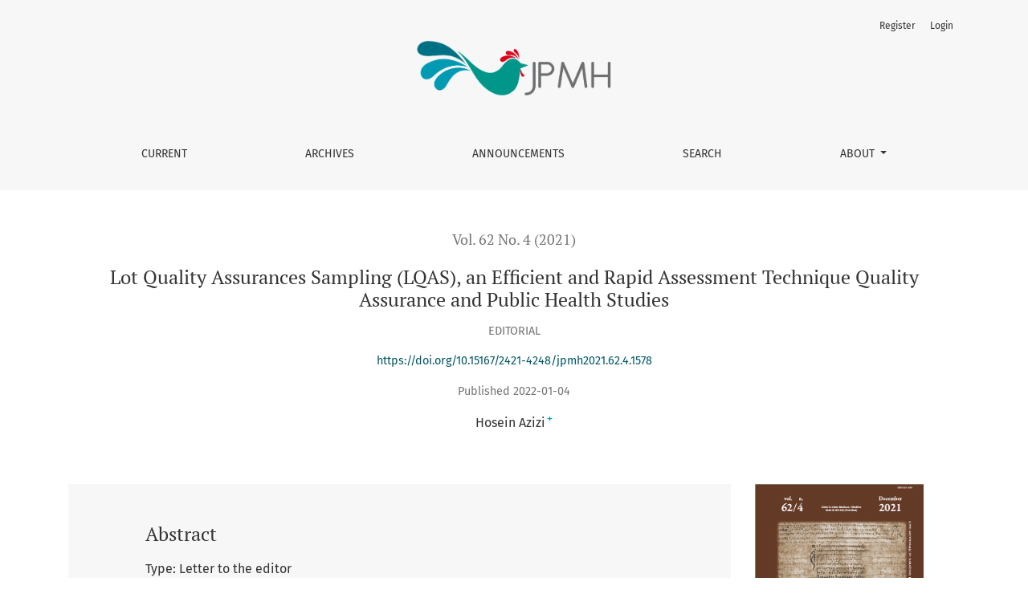

--- FILE ---
content_type: text/html; charset=utf-8
request_url: https://www.jpmh.org/index.php/jpmh/article/view/1578
body_size: 5562
content:



	

<!DOCTYPE html>
<html lang="en-US" xml:lang="en-US">
<head>
	<meta charset="utf-8">
	<meta name="viewport" content="width=device-width, initial-scale=1.0">
	<title>
		Lot Quality Assurances Sampling (LQAS), an Efficient and Rapid Assessment Technique Quality Assurance and Public Health Studies 
							| Journal of Preventive Medicine and Hygiene
			</title>

	
<meta name="generator" content="Open Journal Systems 3.3.0.22" />
<link rel="schema.DC" href="http://purl.org/dc/elements/1.1/" />
<meta name="DC.Creator.PersonalName" content="Hosein Azizi"/>
<meta name="DC.Date.created" scheme="ISO8601" content="2022-01-04"/>
<meta name="DC.Date.dateSubmitted" scheme="ISO8601" content="2020-05-14"/>
<meta name="DC.Date.issued" scheme="ISO8601" content="2022-01-04"/>
<meta name="DC.Date.modified" scheme="ISO8601" content="2022-01-05"/>
<meta name="DC.Description" xml:lang="en" content="Type: Letter to the editor"/>
<meta name="DC.Format" scheme="IMT" content="application/pdf"/>
<meta name="DC.Identifier" content="1578"/>
<meta name="DC.Identifier.pageNumber" content="E793"/>
<meta name="DC.Identifier.DOI" content="10.15167/2421-4248/jpmh2021.62.4.1578"/>
<meta name="DC.Identifier.URI" content="https://www.jpmh.org/index.php/jpmh/article/view/1578"/>
<meta name="DC.Language" scheme="ISO639-1" content="en"/>
<meta name="DC.Rights" content="Copyright (c) 2021 Journal of Preventive Medicine and Hygiene"/>
<meta name="DC.Rights" content=""/>
<meta name="DC.Source" content="Journal of Preventive Medicine and Hygiene"/>
<meta name="DC.Source.ISSN" content="2421-4248"/>
<meta name="DC.Source.Issue" content="4"/>
<meta name="DC.Source.Volume" content="62"/>
<meta name="DC.Source.URI" content="https://www.jpmh.org/index.php/jpmh"/>
<meta name="DC.Subject" xml:lang="en" content="LQAS, Lot, Rapid assessment, Public health"/>
<meta name="DC.Title" content="Lot Quality Assurances Sampling (LQAS), an Efficient and Rapid Assessment Technique Quality Assurance and Public Health Studies "/>
<meta name="DC.Type" content="Text.Serial.Journal"/>
<meta name="DC.Type" xml:lang="en" content=""/>
<meta name="DC.Type.articleType" content="Editorial"/>
<meta name="gs_meta_revision" content="1.1"/>
<meta name="citation_journal_title" content="Journal of Preventive Medicine and Hygiene"/>
<meta name="citation_journal_abbrev" content="J Prev Med Hyg"/>
<meta name="citation_issn" content="2421-4248"/> 
<meta name="citation_author" content="Hosein Azizi"/>
<meta name="citation_author_institution" content="Department of Epidemiology and Biostatistics, School of Public Health, Tehran University of Medical Sciences, Tehran, Iran"/>
<meta name="citation_title" content="Lot Quality Assurances Sampling (LQAS), an Efficient and Rapid Assessment Technique Quality Assurance and Public Health Studies "/>
<meta name="citation_language" content="en"/>
<meta name="citation_date" content="2021"/>
<meta name="citation_volume" content="62"/>
<meta name="citation_issue" content="4"/>
<meta name="citation_firstpage" content="E793"/>
<meta name="citation_lastpage" content="E793"/>
<meta name="citation_doi" content="10.15167/2421-4248/jpmh2021.62.4.1578"/>
<meta name="citation_abstract_html_url" content="https://www.jpmh.org/index.php/jpmh/article/view/1578"/>
<meta name="citation_keywords" xml:lang="en" content="LQAS, Lot, Rapid assessment, Public health"/>
<meta name="citation_pdf_url" content="https://www.jpmh.org/index.php/jpmh/article/download/1578/931"/>
<link rel="alternate" type="application/atom+xml" href="https://www.jpmh.org/index.php/jpmh/gateway/plugin/WebFeedGatewayPlugin/atom">
<link rel="alternate" type="application/rdf+xml" href="https://www.jpmh.org/index.php/jpmh/gateway/plugin/WebFeedGatewayPlugin/rss">
<link rel="alternate" type="application/rss+xml" href="https://www.jpmh.org/index.php/jpmh/gateway/plugin/WebFeedGatewayPlugin/rss2">
	<link rel="stylesheet" href="https://www.jpmh.org/plugins/themes/healthSciences/libs/bootstrap.min.css?v=3.3.0.22" type="text/css" /><link rel="stylesheet" href="https://www.jpmh.org/index.php/jpmh/$$$call$$$/page/page/css?name=stylesheet" type="text/css" />
</head>
<body dir="ltr">

<header class="main-header">
	<div class="container">

		<div class="sr-only">Lot Quality Assurances Sampling (LQAS), an Efficient and Rapid Assessment Technique Quality Assurance and Public Health Studies </div>

	<div class="navbar-logo">
		<a href="	https://www.jpmh.org/index.php/jpmh/index
"><img src="https://www.jpmh.org/public/journals/1/pageHeaderLogoImage_en_US.png"alt="##common.pageHeaderLogo.altText##"class="img-fluid"></a>
	</div>

		<nav class="navbar navbar-expand-lg navbar-light">
		<a class="navbar-brand" href="	https://www.jpmh.org/index.php/jpmh/index
"><img src="https://www.jpmh.org/public/journals/1/pageHeaderLogoImage_en_US.png"alt="##common.pageHeaderLogo.altText##"class="img-fluid"></a>
		<button class="navbar-toggler" type="button" data-toggle="collapse" data-target="#main-navbar"
		        aria-controls="main-navbar" aria-expanded="false"
		        aria-label="Toggle Navigation">
			<span class="navbar-toggler-icon"></span>
		</button>

		<div class="collapse navbar-collapse justify-content-md-center" id="main-navbar">
																		<ul id="primaryNav" class="navbar-nav">
														<li class="nav-item nmi_type_current">
				<a href="https://www.jpmh.org/index.php/jpmh/issue/current"
					class="nav-link"
									>
					Current
				</a>
							</li>
														<li class="nav-item nmi_type_archives">
				<a href="https://www.jpmh.org/index.php/jpmh/issue/archive"
					class="nav-link"
									>
					Archives
				</a>
							</li>
														<li class="nav-item nmi_type_announcements">
				<a href="https://www.jpmh.org/index.php/jpmh/announcement"
					class="nav-link"
									>
					Announcements
				</a>
							</li>
														<li class="nav-item nmi_type_search">
				<a href="https://www.jpmh.org/index.php/jpmh/search/search"
					class="nav-link"
									>
					Search
				</a>
							</li>
																					<li class="nav-item nmi_type_about dropdown">
				<a href="https://www.jpmh.org/index.php/jpmh/about"
					class="nav-link dropdown-toggle"
											id="navMenuDropdown4"
						data-toggle="dropdown"
						aria-haspopup="true"
						aria-expanded="false"
									>
					About
				</a>
									<div class="dropdown-menu" aria-labelledby="navMenuDropdown4">
																					<a class="dropdown-item" href="https://www.jpmh.org/index.php/jpmh/about">
									The Journal
								</a>
																												<a class="dropdown-item" href="https://www.jpmh.org/index.php/jpmh/about/submissions">
									Submissions
								</a>
																												<a class="dropdown-item" href="https://www.jpmh.org/index.php/jpmh/jeditors">
									Editors
								</a>
																												<a class="dropdown-item" href="https://www.jpmh.org/index.php/jpmh/scieditorialboard">
									International Board
								</a>
																												<a class="dropdown-item" href="https://www.jpmh.org/index.php/jpmh/editorialboard">
									Editorial Board
								</a>
																												<a class="dropdown-item" href="https://www.jpmh.org/index.php/jpmh/about/privacy">
									Privacy Statement
								</a>
																												<a class="dropdown-item" href="https://www.jpmh.org/index.php/jpmh/about/contact">
									Contact
								</a>
																		</div>
							</li>
			</ul>

			
										<ul id="primaryNav-userNav" class="navbar-nav">
														<li class="nav-item nmi_type_user_register">
				<a href="https://www.jpmh.org/index.php/jpmh/user/register"
					class="nav-link"
									>
					Register
				</a>
							</li>
														<li class="nav-item nmi_type_user_login">
				<a href="https://www.jpmh.org/index.php/jpmh/login"
					class="nav-link"
									>
					Login
				</a>
							</li>
										</ul>

					</div>
	</nav>

			<ul id="userNav" class="navbar-nav">
														<li class="nav-item nmi_type_user_register">
				<a href="https://www.jpmh.org/index.php/jpmh/user/register"
					class="nav-link"
									>
					Register
				</a>
							</li>
														<li class="nav-item nmi_type_user_login">
				<a href="https://www.jpmh.org/index.php/jpmh/login"
					class="nav-link"
									>
					Login
				</a>
							</li>
										</ul>


		
	</div>
</header>

<div class="container page-article">
	<div class="article-details">
	<div class="page-header row">
		<div class="col-lg article-meta-mobile">
						
						<div class="article-details-issue-section small-screen">
				<a href="https://www.jpmh.org/index.php/jpmh/issue/view/100">Vol. 62 No. 4 (2021)</a>, <span>Editorial</span>			</div>

			<div class="article-details-issue-identifier large-screen">
				<a href="https://www.jpmh.org/index.php/jpmh/issue/view/100">Vol. 62 No. 4 (2021)</a>
			</div>

			<h1 class="article-details-fulltitle">
				Lot Quality Assurances Sampling (LQAS), an Efficient and Rapid Assessment Technique Quality Assurance and Public Health Studies 
			</h1>

							<div class="article-details-issue-section large-screen">Editorial</div>
			
																												<div class="article-details-doi large-screen">
						<a href="https://doi.org/10.15167/2421-4248/jpmh2021.62.4.1578">https://doi.org/10.15167/2421-4248/jpmh2021.62.4.1578</a>
					</div>
							
										<div class="article-details-published">
					Published
																2022-01-04
														</div>
			
							<ul class="authors-string">
											<li><a class="author-string-href" href="#author-1"><span>Hosein Azizi</span><sup class="author-symbol author-plus">&plus;</sup><sup class="author-symbol author-minus hide">&minus;</sup></a></li>
									</ul>

																<div class="article-details-authors">
											<div class="article-details-author hideAuthor" id="author-1">
							<div class="article-details-author-name small-screen">
								Hosein Azizi
							</div>
															<div class="article-details-author-affiliation">
									Department of Epidemiology and Biostatistics, School of Public Health, Tehran University of Medical Sciences, Tehran, Iran
																	</div>
																											</div>
									</div>

					</div>
	</div><!-- .page-header -->

	<div class="row justify-content-md-center" id="mainArticleContent">
		<div class="col-lg-3 order-lg-2" id="articleDetailsWrapper">
			<div class="article-details-sidebar" id="articleDetails">

													<div class="article-details-block article-details-cover">
													<a href="https://www.jpmh.org/index.php/jpmh/issue/view/100">
								<img
									class="img-fluid"
									src="https://www.jpmh.org/public/journals/1/cover_issue_100_en_US.png"
									alt=""
								>
							</a>
											</div>
				
								
        		        		          							
													<div class="article-details-block article-details-galleys article-details-galleys-sidebar">
													<div class="article-details-galley">
								
	
							

<a class="btn btn-primary" href="https://www.jpmh.org/index.php/jpmh/article/view/1578/931">

		
	pdf
</a>
							</div>
											</div>
				
								
													<div class="article-details-block article-details-keywords">
						<h2 class="article-details-heading">
							Keywords
						</h2>
						<div class="article-details-keywords-value">
															<span>LQAS, Lot, Rapid assessment, Public health</span>													</div>
					</div>
				
				
								
																			
				
			</div>
		</div>
		<div class="col-lg-9 order-lg-1" id="articleMainWrapper">
			<div class="article-details-main" id="articleMain">

													<div class="article-details-block article-details-abstract">
						<h2 class="article-details-heading">Abstract</h2>
						<p>Type: Letter to the editor</p>
					</div>
				
																																			<div class="article-details-block article-details-doi small-screen">
							<a href="https://doi.org/10.15167/2421-4248/jpmh2021.62.4.1578">https://doi.org/10.15167/2421-4248/jpmh2021.62.4.1578</a>
						</div>
									
													<div class="article-details-block article-details-galleys article-details-galleys-btm">
													<div class="article-details-galley">
								
	
							

<a class="btn btn-primary" href="https://www.jpmh.org/index.php/jpmh/article/view/1578/931">

		
	pdf
</a>
							</div>
											</div>
				
													<div class="article-details-block article-details-references">
						<h2 class="article-details-heading">
							References
						</h2>
						<div class="article-details-references-value">
															1.	Robertson SE, Valadez JJ: Global review of health care surveys using lot quality assurance sampling (LQAS), 1984–2004. Social science &amp; medicine 2006, 63:1648-1660.<br />
2.	Hedt BL, Olives C, Pagano M, Valadez JJ: Large country-lot quality assurance sampling: a new method for rapid monitoring and evaluation of health, nutrition and population programs at sub-national levels. 2008.<br />
3.	Biedron C, Pagano M, Hedt BL, Kilian A, Ratcliffe A, Mabunda S, Valadez JJ: An assessment of Lot Quality Assurance Sampling to evaluate malaria outcome indicators: extending malaria indicator surveys. International journal of epidemiology 2010, 39:72-79.<br />
4.	Bhuiya A, Hanifi S, Roy N, Streatfield PK: Performance of the lot quality assurance sampling method compared to surveillance for identifying inadequately-performing areas in Matlab, Bangladesh. Journal of health, population, and nutrition 2007, 25:37.<br />
5.	Pagano M, Valadez JJ: Commentary: Understanding practical lot quality assurance sampling. International journal of epidemiology 2010, 39:69-71.
													</div>
					</div>
				
																								
				
				

			</div>
		</div>

		<div class="col-lg-12 order-lg-3 article-footer-hook">
			
		</div>

	</div>
</div>
</div><!-- .page -->

<footer class="site-footer">
	<div class="container site-footer-sidebar" role="complementary"
	     aria-label="Sidebar">
		<div class="row">
			<div class="pkp_block block_custom" id="customblock-pubmedcust">
	<h2 class="title pkp_screen_reader">pubmedcust</h2>
	<div class="content">
		<p><span style="font-size: medium;"><strong>ISSN 2421-4248</strong></span></p>
<p><a href="https://www.ncbi.nlm.nih.gov/pmc/?term=jpmh&amp;cmd=DetailsSearch" target="_blank"><img src="/public/site/images/ojs/pmc.gif" alt="" /><br /></a><br /> <a href="https://www.ncbi.nlm.nih.gov/pubmed/?term=jpmh" target="_blank"><img src="/public/site/images/ojs/pbmed.png" alt="" /></a></p>
<p><a href="https://www.scopus.com/sourceid/57468?origin=sbrowse#tabs=0" target="_blank"><img src="/public/site/images/stefanom/scopusLogoOrange.png" alt="" /></a></p>
<p><a href="http://search.datacite.org/works?query=journal+of+preventive+medicine+and+hygiene" target="_blank"><img src="/public/site/images/stefanom/datacite.png" alt="" /></a></p>
	</div>
</div>
<div class="pkp_block block_information">
	<h2 class="title">Information</h2>
	<div class="content">
		<ul>
							<li>
					<a href="https://www.jpmh.org/index.php/jpmh/information/readers">
						For Readers
					</a>
				</li>
										<li>
					<a href="https://www.jpmh.org/index.php/jpmh/information/authors">
						For Authors
					</a>
				</li>
										<li>
					<a href="https://www.jpmh.org/index.php/jpmh/information/librarians">
						For Librarians
					</a>
				</li>
					</ul>
	</div>
</div>
<div class="pkp_block block_make_submission">
	<h2 class="pkp_screen_reader">
		Make a Submission
	</h2>

	<div class="content">
		<a class="block_make_submission_link" href="https://www.jpmh.org/index.php/jpmh/about/submissions">
			Make a Submission
		</a>
	</div>
</div>
<div class="pkp_block block_custom" id="customblock-adv_eni">
	<h2 class="title pkp_screen_reader">adv_pacini</h2>
	<div class="content">
		<p><a title="Pacini Editore Medicina" href="https://www.pacinimedicina.it" target="_blank" rel="noopener"><img src="https://www.jpmh.org/public/site/images/stefanom/logo.png" alt="logopacini" width="126" height="126"></a></p>
	</div>
</div>

		</div>
	</div>
	<div class="container site-footer-content">
		<div class="row">
							<div class="col-md site-footer-content align-self-center">
					<p>©2023 - Journal of Preventive Medicine and Hygiene - jpmh@jpmh.org - ISSN 2421-4248<br />Publisher: Pacini Editore Srl, Via Gherardesca 1, 56121 Ospedaletto (Pisa), Italy | Website: <a href="https://www.pacinimedicina.it/">www.pacinimedicina.it</a></p>
<table style="border-collapse: collapse; width: 100%; background-color: #ffffff; height: 120px;" border="1">
<tbody>
<tr>
<td style="width: 96%;"><center><a href="http://www.pfizer.it"><img src="https://www.jpmh.org/public/site/images/ojs/pfizervax23.png" alt="" width="120" height="42" /></a> <a href="http://www.vismederi.com/it/"><img src="https://www.jpmh.org/public/site/images/ojs/vismederi.jpg" alt="" width="95" height="44" /></a><a style="font-size: 0.875rem;" href="http://www.seqirus.com"><img src="https://www.jpmh.org/public/site/images/ojs/clsseq23.png" alt="" width="148" height="32" /></a><a href="https://www.sanofi.it" target="_blank" rel="noopener"><img style="font-size: 0.875rem;" src="https://www.jpmh.org/public/site/images/stefanom/sanofi23.png" alt="" width="152" height="71" /></a> <a href="https://www.bavarian-nordic.com" target="_blank" rel="noopener"><img src="https://www.jpmh.org/public/site/images/ojs/bavarian2x.png" alt="" width="159" height="80" /></a></center><center><a title="MSD" href="http://www.msd-italia.it/" target="_blank" rel="noopener"><img src="https://www.jpmh.org/public/site/images/ojs/msd.png" alt="" width="133" height="40" /></a>   </center></td>
</tr>
</tbody>
</table>
				</div>
			
			<div class="col-md col-md-2 align-self-center text-right" role="complementary">
				<a href="https://www.jpmh.org/index.php/jpmh/about/aboutThisPublishingSystem">
					<img class="footer-brand-image" alt="More information about the publishing system, Platform and Workflow by OJS/PKP."
					     src="https://www.jpmh.org/templates/images/ojs_brand_white.png">
				</a>
			</div>
		</div>
	</div>
</footer><!-- pkp_structure_footer_wrapper -->


<div id="loginModal" class="modal fade" tabindex="-1" role="dialog">
	<div class="modal-dialog" role="document">
		<div class="modal-content">
			<div class="modal-body">
				<button type="button" class="close" data-dismiss="modal" aria-label="Close">
					<span aria-hidden="true">&times;</span>
				</button>
							

<h2><b>Important notice for website users</b></h2>
For security reasons, all users of this website must update their password.<br>
Users who have not updated their password will receive the message <i>“Invalid username or password”</i> when logging in.<br>
If this is the case, <b><a href="/index.php/jpmh/login/lostPassword">click here</a></b> and follow the <b><i>Reset password</i></b> procedure using the email address associated with your account.<br>
--------------------- <br>
<br>

<form class="form-login" method="post" action="https://www.jpmh.org/index.php/jpmh/login/signIn">
	<input type="hidden" name="csrfToken" value="a441aa4a008fc7094843008ce3872282" />
	<input type="hidden" name="source" value=""/>

	<fieldset>
		<div class="form-group form-group-username">
			<label for="usernameModal">
				Username
				<span class="required" aria-hidden="true">*</span>
				<span class="sr-only">
					Required
				</span>
			</label>
			<input type="text" class="form-control" name="username" id="usernameModal" value=""
			       maxlength="32" autocomplete="username" required>
		</div>
		<div class="form-group form-group-password">
			<label for="passwordModal">
				Password
				<span class="required" aria-hidden="true">*</span>
				<span class="sr-only">
					Required
				</span>
			</label>
			<input type="password" class="form-control" name="password" id="passwordModal" value=""
			       maxlength="32" autocomplete="current-password" required>
		</div>
		<div class="row">
			<div class="col-md-6">
				<div class="form-group form-group-forgot">
					<small class="form-text">
						<a href="https://www.jpmh.org/index.php/jpmh/login/lostPassword">
							Forgot your password?
						</a>
					</small>
				</div>
			</div>
			<div class="col-md-6">
				<div class="form-group form-check form-group-remember">
					<input type="checkbox" class="form-check-input" name="remember" id="rememberModal" value="1"
					       checked="$remember">
					<label for="rememberModal" class="form-check-label">
						<small class="form-text">
							Keep me logged in
						</small>
					</label>
				</div>
			</div>
		</div>
		<div class="form-group form-group-buttons">
			<button class="btn btn-primary" type="submit">
				Login
			</button>
		</div>
					<div class="form-group form-group-register">
				No account?
								<a href="https://www.jpmh.org/index.php/jpmh/user/register?source=">
					Register here
				</a>
			</div>
			</fieldset>
</form>
			</div>
		</div>
	</div>
</div>

<script src="https://www.jpmh.org/plugins/themes/healthSciences/libs/jquery.min.js?v=3.3.0.22" type="text/javascript"></script><script src="https://www.jpmh.org/plugins/themes/healthSciences/libs/popper.min.js?v=3.3.0.22" type="text/javascript"></script><script src="https://www.jpmh.org/plugins/themes/healthSciences/libs/bootstrap.min.js?v=3.3.0.22" type="text/javascript"></script><script src="https://www.jpmh.org/plugins/themes/healthSciences/js/main.js?v=3.3.0.22" type="text/javascript"></script><script src="https://www.jpmh.org/plugins/themes/healthSciences/libs/jquery-ui.min.js?v=3.3.0.22" type="text/javascript"></script><script src="https://www.jpmh.org/plugins/themes/healthSciences/libs/tag-it.min.js?v=3.3.0.22" type="text/javascript"></script><script type="text/javascript">
(function (w, d, s, l, i) { w[l] = w[l] || []; var f = d.getElementsByTagName(s)[0],
j = d.createElement(s), dl = l != 'dataLayer' ? '&l=' + l : ''; j.async = true; 
j.src = 'https://www.googletagmanager.com/gtag/js?id=' + i + dl; f.parentNode.insertBefore(j, f); 
function gtag(){dataLayer.push(arguments)}; gtag('js', new Date()); gtag('config', i); })
(window, document, 'script', 'dataLayer', 'UA-61075744-1');
</script>


</body>
</html>
